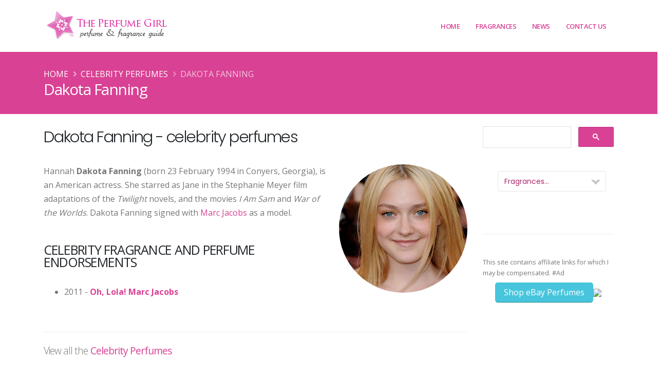

--- FILE ---
content_type: text/html; charset=UTF-8
request_url: https://www.theperfumegirl.com/perfumes/celebrity-perfumes/dakota-fanning/
body_size: 9634
content:

<!DOCTYPE html>
<html lang="en">
	<head>


<!-- Google Tag Manager -->
<script>(function(w,d,s,l,i){w[l]=w[l]||[];w[l].push({'gtm.start':
new Date().getTime(),event:'gtm.js'});var f=d.getElementsByTagName(s)[0],
j=d.createElement(s),dl=l!='dataLayer'?'&l='+l:'';j.async=true;j.src=
'https://www.googletagmanager.com/gtm.js?id='+i+dl;f.parentNode.insertBefore(j,f);
})(window,document,'script','dataLayer','GTM-K27X7N2');</script>
<!-- End Google Tag Manager -->

		<!-- Basic -->
		<meta charset="utf-8">
		<meta http-equiv="X-UA-Compatible" content="IE=edge">	

		<title>Dakota Fanning Celebrity Perfume - Celebrity fragrance Fashion Perfumes and Fragrances, Parfums, Scents</title>	

		<meta name="description" content="The Perfume Girl - Learn about perfumes, bath and body, candles, and home fragrances. Fashion designers, celebrity scents, perfume houses. Complete resoure directory, magazine ad archives, database and advertisement historical records." />
		<meta name="keywords" content="perfumes, fragrances, perfume houses, fashion designs, fashion houses, scents, the perfume girl, perfume girl, theperfumegirl, perfumegirl, fragrance girl, the perfume girls, perfume girls, fragrance girls, the fragrance girl, base notes, essences, celebrity perfumes, celebrity fragrances, celebrity fashion perfume, the perfume girl, perfume girl, fragrance girl, perfume resources, perfume database, fragrance ads, perfume ads, perfume advertisements, fragrance advertisements">
		<meta name="author" content="theperfumegirl.com">
		<meta name="copyright" content="Copyright 2022 The Perfume Girl, Daisy Development">
		
		<!-- Open Graph Data -->
		<meta property="og:title" content="Dakota Fanning Celebrity Perfume - Celebrity fragrance Fashion Perfumes and Fragrances, Parfums, Scents" />
		<meta property="og:url" content="http://www.theperfumegirl.com/perfumes/celebrity-perfumes/dakota-fanning/" />
		<meta property="og:type" content="website" />
		<meta property="og:description" content="The Perfume Girl - Learn about perfumes, bath and body, candles, and home fragrances. Fashion designers, celebrity scents, perfume houses. Complete resoure directory, magazine ad archives, database and advertisement historical records." />
				
		<!-- Twitter Card -->
		<meta name="twitter:card" content="summary" />
		<meta name="twitter:title" content="Dakota Fanning Celebrity Perfume - Celebrity fragrance Fashion Perfumes and Fragrances, Parfums, Scents" />
		<meta name="twitter:description" content="The Perfume Girl - Learn about perfumes, bath and body, candles, and home fragrances. Fashion designers, celebrity scents, perfume houses. Complete resoure directory, magazine ad archives, database and advertisement historical records." />
		<meta name="twitter:url" content="http://www.theperfumegirl.com/perfumes/celebrity-perfumes/dakota-fanning/" />
		
		<!-- Favicon -->
		<link rel="shortcut icon" href="/img/favicon.ico" type="image/x-icon" />
		<link rel="apple-touch-icon" href="/img/apple-touch-icon.png">

		<!-- Mobile Metas -->
		<meta name="viewport" content="width=device-width, initial-scale=1, minimum-scale=1.0, shrink-to-fit=no">



		<!-- Web Fonts  -->
		<link id="googleFonts" href="https://fonts.googleapis.com/css?family=Open+Sans:300,400,600,700,800%7CPoppins:300,400,500,600,700,800%7CShadows+Into+Light&display=swap" rel="stylesheet" type="text/css">

		<!-- Vendor CSS -->
		<link rel="stylesheet" href="/vendor/bootstrap/css/bootstrap.min.css">
		<link rel="stylesheet" href="/vendor/fontawesome-free/css/all.min.css">
		<link rel="stylesheet" href="/vendor/animate/animate.compat.css">
		<link rel="stylesheet" href="/vendor/simple-line-icons/css/simple-line-icons.min.css">
		<link rel="stylesheet" href="/vendor/owl.carousel/assets/owl.carousel.min.css">
		<link rel="stylesheet" href="/vendor/owl.carousel/assets/owl.theme.default.min.css">
		<link rel="stylesheet" href="/vendor/magnific-popup/magnific-popup.min.css">

		<!-- Theme CSS -->
		<link rel="stylesheet" href="/css/theme.css">
		<link rel="stylesheet" href="/css/theme-elements.css">
		<link rel="stylesheet" href="/css/theme-blog.css">
		<link rel="stylesheet" href="/css/theme-shop.css">

		<!-- Current Page CSS -->
		<link rel="stylesheet" href="/vendor/circle-flip-slideshow/css/component.css">

		<!-- Skin CSS -->
		<link id="skinCSS" rel="stylesheet" href="/css/skins/default.css">

		<!-- Theme Custom CSS -->
		<link rel="stylesheet" href="/css/custom.css">

		<!-- Head Libs -->
		<script src="/vendor/modernizr/modernizr.min.js"></script>



<!-- Google Page-Level ads code -->
<script async src="https://pagead2.googlesyndication.com/pagead/js/adsbygoogle.js?client=ca-pub-0327448278974478"
     crossorigin="anonymous"></script>

	</head>
	<body data-plugin-page-transition>


<!-- Google Tag Manager (noscript) -->
<noscript><iframe src="https://www.googletagmanager.com/ns.html?id=GTM-K27X7N2"
height="0" width="0" style="display:none;visibility:hidden"></iframe></noscript>
<!-- End Google Tag Manager (noscript) -->
	
		<div class="body">

			<header id="header" class="header-effect-shrink" data-plugin-options="{'stickyEnabled': true, 'stickyEffect': 'shrink', 'stickyEnableOnBoxed': true, 'stickyEnableOnMobile': true, 'stickyChangeLogo': true, 'stickyStartAt': 120, 'stickyHeaderContainerHeight': 70}">
				<div class="header-body border-top-0">
					
					<div class="header-container container">
						<div class="header-row">
							<div class="header-column">
								<div class="header-row">
									<div class="header-logo">
										<a href="/">
											<img alt="The Perfume Girl" width="245" height="65" data-sticky-width="245" data-sticky-height="65" src="/tpg-img/the-perfume-girl-2.png">
										</a>
									</div>
								</div>
							</div>
							<div class="header-column justify-content-end">
								<div class="header-row">
									<div class="header-nav header-nav-stripe order-2 order-lg-1">
										<div class="header-nav-main header-nav-main-square header-nav-main-effect-1 header-nav-main-sub-effect-1">
											<nav class="collapse">
												<ul class="nav nav-pills" id="mainNav">
													<li>
														<a class="dropdown-item" href="/">
															Home
														</a>
													</li>
													<li class="dropdown dropdown-mega">
														<a class="dropdown-item dropdown-toggle" href="#">
															Fragrances
														</a>
														<ul class="dropdown-menu">
															<li>
																<div class="dropdown-mega-content">
																	<div class="row">
																		<div class="col-lg-3">
																			<span class="dropdown-mega-sub-title">Perfumes &amp; Fragrances</span>
																			<ul class="dropdown-mega-sub-nav">
																				<li><a class="dropdown-item" href="/perfumes/new-perfumes/">Recently Added Perfumes</a></li>
																				<li><a class="dropdown-item" href="/perfumes/fragrances/">Perfume Houses A - E</a></li>
																				<li><a class="dropdown-item" href="/perfumes/fragrances/page-2/">Perfume Houses F - O</a></li>
																				<li><a class="dropdown-item" href="/perfumes/fragrances/page-3/">Perfume Houses P - Z</a></li>
																				<li><a class="dropdown-item" href="/perfumes/fragrances/houses/">House List A-Z</a></li>
																			</ul>
																		</div>
																		<div class="col-lg-3">
																			<span class="dropdown-mega-sub-title">Fragrance List</span>
																			<ul class="dropdown-mega-sub-nav">
																				<li><a class="dropdown-item" href="/perfumes/perfume-list/">Perfume Index</a></li>
																				<li><a class="dropdown-item" href="/perfumes/celebrity-perfumes/">Celebrity Perfumes</a></li>
																				<li><a class="dropdown-item" href="/perfumes/bath-fragrances/">Bath &amp; Body</a></li>
																				<li><a class="dropdown-item" href="/perfumes/home-fragrances/">Home Fragrances</a></li>
																			</ul>
																		</div>
																		<div class="col-lg-3">
																			<span class="dropdown-mega-sub-title">Magazine Perfume Ads</span>
																			<ul class="dropdown-mega-sub-nav">
																				<li><a class="dropdown-item" href="/perfumes/magazine-ads/">Current Perfume Ads</a></li>
																				<li><a class="dropdown-item" href="/perfumes/magazine-ads/archives/">Magazine Ad Archives</a></li>
																			</ul>
																		</div>
																		<div class="col-lg-3">
																			<span class="dropdown-mega-sub-title">Perfume Resources</span>
																			<ul class="dropdown-mega-sub-nav">
																				<li><a class="dropdown-item" href="/perfumes/scents/">Scent Types</a></li>
																				<li><a class="dropdown-item" href="/perfumes/scents/perfume-strengths/">Scent Concentrations</a></li>
																				<li><a class="dropdown-item" href="/perfumes/scents/fragrance-notes/">Fragrance Notes - General</a></li>
																				<li><a class="dropdown-item" href="/perfumes/scents/perfume-notes/">Perfume Notes - Complete</a></li>
																				<li><a class="dropdown-item" href="/perfumes/perfumers/">Perfumers - Noses</a></li>
																				<li><a class="dropdown-item" href="/perfumes/resources/">Fragrance Resources</a></li>
																				<li><a class="dropdown-item" href="/perfumes/books/">Books - Perfume &amp; Fashion</a></li>
																				<li><a class="dropdown-item" href="/perfumes/scents/perfume-glossary/">Glossary</a></li>
																			</ul>
																		</div>
																	</div>
																</div>
															</li>
														</ul>
													</li>
													<li class="dropdown">
														<a class="dropdown-item dropdown-toggle" href="#">
															News
														</a>
														<ul class="dropdown-menu">
															<li>
																<a class="dropdown-item" href="/perfumes/articles/">Perfume Articles</a>
															</li>
															<li>
																<a class="dropdown-item" href="/perfumes/new-perfumes/">New Fragrances</a>
															</li>
															<li>
																<a class="dropdown-item" href="/fragrance/" target="_blank">Blog</a>
															</li>
														</ul>
													</li>
													<li class="dropdown">
														<a class="dropdown-item dropdown-toggle" href="#">
															Contact Us
														</a>
														<ul class="dropdown-menu">
															<li>
																<a class="dropdown-item" href="/perfumes/about/">About Us</a>
															</li>
															<li>
																<a class="dropdown-item" href="/perfumes/contact/">Contact Us</a>
															</li>
															<li>
																<a class="dropdown-item" href="/perfumes/search/">Search</a>
															</li>
														</ul>
													</li>
												</ul>
											</nav>
										</div>
										<button class="btn header-btn-collapse-nav" data-toggle="collapse" data-target=".header-nav-main nav">
											<i class="fas fa-bars"></i>
										</button>
									</div>
								</div>
							</div>
						</div>
					</div>
				</div>
			</header>

			<div role="main" class="main">
			
				
				
				<section class="page-header bg-color-primary page-header-md m-0">
					<div class="container">
						<div class="row">
							<div class="col-md-12 order-1">
								<ul class="breadcrumb d-block breadcrumb-light">
									<li><a href="/">Home</a></li>
									<li><a href="/perfumes/celebrity-perfumes/">Celebrity Perfumes</a></li> 
									<li class="active">Dakota Fanning</li>
								</ul>
							</div>
						</div>
						<div class="row">
							<div class="col-md-12 order-2">
								<h1>Dakota Fanning</h1>
							</div>
						</div>
					</div>
				</section>
				
				<div class="container">
				
					 
					<div class="row mt-4">					
						<div class="col-md-9">
						 
 	
											
							<div class="row">
								<div class="col-md-12">
								<h2>Dakota Fanning - celebrity perfumes </h2> 

 

								<img src="./images/dakota-fanning.jpg" alt="Dakota Fanning"title="Dakota Fanning" class="img-fluid rounded-circle float-right ml-4">



<p>Hannah <b>Dakota Fanning</b> (born 23 February 1994 in Conyers, Georgia), is an American actress. She starred as Jane in the Stephanie Meyer film adaptations of the <i>Twilight</i> novels, and the movies <i>I Am Sam</i> and <i>War of the Worlds</i>. Dakota Fanning signed with <a href="/perfumes/fragrances/marc-jacobs/">Marc Jacobs</a> as a model.</p>



<br />

<h3>Celebrity fragrance and perfume endorsements</h3>

<ul class="lks">
<li>2011 - <a href="/perfumes/fragrances/marc-jacobs/oh-lola-marc-jacobs/"><b>Oh, Lola! Marc Jacobs</b></a></li>
</ul>



<br />





								<div class="clrb"></div>
								<hr />
								
								<p class="lead">View all the <a href="/perfumes/celebrity-perfumes/"><strong>Celebrity Perfumes</strong></a></p>
								 
								</div>
							</div>	
							
						</div>
				
						
						<div class="col-md-3">
 						



<!--| The Perfume Girl google custom search |-->
<script async src="https://cse.google.com/cse.js?cx=partner-pub-0327448278974478:4785604322">
</script>
<div class="gcse-searchbox-only"></div>


<br />
<div class="fraghs">
<form name="jump1" id="fraghs">
<select class="fraghouse" name="myjumpbox" size="1" OnChange="location.href=jump1.myjumpbox.options[selectedIndex].value">
<option selected value="/perfumes/fragrances/">Fragrances...</option>
<option value="/perfumes/bath-fragrances/">-- Bath &amp; Body</option>
<option value="/perfumes/home-fragrances/">-- Home Fragrances</option>
<option value="/perfumes/fragrances/">Perfume Houses...</option>
<option value="/perfumes/fragrances/10-corso-como/">10 Corso Como</option>
<option value="/perfumes/fragrances/4711/">4711</option>
<option value="/perfumes/fragrances/a-dozen-roses/">A Dozen Roses</option>
<option value="/perfumes/fragrances/abercrombie-and-fitch/">Abercrombie &amp; Fitch</option>
<option value="/perfumes/fragrances/acqua-di-parma/">Acqua di Parma</option>
<option value="/perfumes/fragrances/adam-levine/">Adam Levine</option>
<option value="/perfumes/fragrances/adidas/">Adidas</option>
<option value="/perfumes/fragrances/adolfo-dominguez/">Adolfo Dominguez</option>
<option value="/perfumes/fragrances/adrienne-vittadini/">Adrienne Vittadini</option>
<option value="/perfumes/fragrances/aedes-de-venustas/">Aedes de Venustas</option>
<option value="/perfumes/fragrances/aerin/">Aerin</option>
<option value="/perfumes/fragrances/aeropostale/">Aeropostale</option>
<option value="/perfumes/fragrances/aftelier-perfumes/">Afterlier Perfumes</option>
<option value="/perfumes/fragrances/agatha-ruiz-de-la-prada/">Agatha Ruiz de la Prada</option>
<option value="/perfumes/fragrances/agent-provocateur/">Agent Provocateur</option>
<option value="/perfumes/fragrances/alaia/">Alaia</option>
<option value="/perfumes/fragrances/alain-delon/">Alain Delon</option>
<option value="/perfumes/fragrances/albert-nipon/">Albert Nipon</option>
<option value="/perfumes/fragrances/alessandro-dell-acqua/">Alessandro Dell'Acqua</option>
<option value="/perfumes/fragrances/american-beauty-cosmetics/">American Beauty</option>
<option value="/perfumes/fragrances/american-eagle-outfitters/">American Eagle Outfitters</option>
<option value="/perfumes/fragrances/amouage/">Amouage</option>
<option value="/perfumes/fragrances/anjou/">Anjou</option>
<option value="/perfumes/fragrances/anna-sui">Anna Sui</option>
<option value="/perfumes/fragrances/annick-goutal">Annick Goutal</option>
<option value="/perfumes/fragrances/ariana-grande/">Ariana Grande</option>
<option value="/perfumes/fragrances/arquiste/">Arquiste</option>
<option value="/perfumes/fragrances/atelier-cologne/">Atelier Cologne</option>
<option value="/perfumes/fragrances/avon/">Avon</option>
<option value="/perfumes/fragrances/avril-lavigne/">Avril Lavigne</option>
<option value="/perfumes/fragrances/azzaro/">Azzaro</option>
<option value="/perfumes/fragrances/balenciaga/">Balenciaga</option>
<option value="/perfumes/fragrances/balmain/">Balmain</option>
<option value="/perfumes/fragrances/banana-republic/">Banana Republic</option>
<option value="/perfumes/fragrances/bath-and-body-works/">Bath &amp; Body Works</option>
<option value="/perfumes/fragrances/bcbg-maxazria/">BCBGMAXAZRIA</option>
<option value="/perfumes/fragrances/bebe/">bebe</option>
<option value="/perfumes/fragrances/benefit/">Benefit</option>
<option value="/perfumes/fragrances/betsey-johnson/">Betsey Johnson</option>
<option value="/perfumes/fragrances/beyonce/">Beyonce</option>
<option value="/perfumes/fragrances/billie-eilish/">Billie Eilish</option>
<option value="/perfumes/fragrances/blumarine/">Blumarine</option>
<option value="/perfumes/fragrances/boadicea-the-victorious/">Boadicea the Victorious</option>
<option value="/perfumes/fragrances/bobbi-brown/">Bobbi Brown</option>
<option value="/perfumes/fragrances/bond-no-9/">Bond No. 9</option>
<option value="/perfumes/fragrances/bottega-veneta/">Bottega Veneta</option>
<option value="/perfumes/fragrances/boucheron/">Boucheron</option>
<option value="/perfumes/fragrances/brash/">Brash</option>
<option value="/perfumes/fragrances/britney-spears/">Britney Spears</option>
<option value="/perfumes/fragrances/bulgari/">Bulgari</option>
<option value="/perfumes/fragrances/burberry/">Burberry</option>
<option value="/perfumes/fragrances/by-kilian/">By Kilian</option>
<option value="/perfumes/fragrances/byredo/">Byredo</option>
<option value="/perfumes/fragrances/cacharel/">Cacharel</option>
<option value="/perfumes/fragrances/calvin-klein/">Calvin Klein</option>
<option value="/perfumes/fragrances/candies/">Candie's</option>
<option value="/perfumes/fragrances/carolina-herrera/">Carolina Herrera</option>
<option value="/perfumes/fragrances/cartier/">Cartier</option>
<option value="/perfumes/fragrances/carven/">Carven</option>
<option value="/perfumes/fragrances/caudalie/">Caudalie</option>
<option value="/perfumes/fragrances/celine/">Celine</option>
<option value="/perfumes/fragrances/celine-dion/">Celine Dion</option>
<option value="/perfumes/fragrances/chanel/">Chanel</option>
<option value="/perfumes/fragrances/chantecaille/">Chantecaille</option>
<option value="/perfumes/fragrances/chloe/">Chloe</option>
<option value="/perfumes/fragrances/chopard/">Chopard</option>
<option value="/perfumes/fragrances/christian-louboutin/">Christian Louboutin</option>
<option value="/perfumes/fragrances/christian-siriano/">Christian Siriano</option>
<option value="/perfumes/fragrances/christina-aguilera/">Christina Aguilera</option>
<option value="/perfumes/fragrances/clean/">Clean</option>
<option value="/perfumes/fragrances/clinique/">Clinique</option>
<option value="/perfumes/fragrances/clive-christian/">Clive Christian</option>
<option value="/perfumes/fragrances/coach/">Coach</option>
<option value="/perfumes/fragrances/comme-des-garcons/">Comme des Garcons</option>
<option value="/perfumes/fragrances/comptoir-sud-pacifique/">Comptoir Sud Pacifique</option>
<option value="/perfumes/fragrances/costume-national/">Costume National</option>
<option value="/perfumes/fragrances/coty/">Coty</option>
<option value="/perfumes/fragrances/crabtree-and-evelyn/">Crabtree &amp; Evelyn</option>
<option value="/perfumes/fragrances/creed/">Creed</option>
<option value="/perfumes/fragrances/curve/">Curve</option>
<option value="/perfumes/fragrances/daisy-fuentes/">Daisy Fuentes</option>
<option value="/perfumes/fragrances/dana/">Dana</option>
<option value="/perfumes/fragrances/daniel-de-fasson/">Daniel de Fasson</option>
<option value="/perfumes/fragrances/david-yurman/">David Yurman</option>
<option value="/perfumes/fragrances/davidoff/">Davidoff</option>
<option value="/perfumes/fragrances/demeter-fragrance/">Demeter</option>
<option value="/perfumes/fragrances/derek-lam/">Derek Lam</option>
<option value="/perfumes/fragrances/diane-von-furstenberg/">Diane von Furstenberg</option>
<option value="/perfumes/fragrances/diesel/">Diesel</option>
<option value="/perfumes/fragrances/dior/">Dior</option>
<option value="/perfumes/fragrances/diptyque/">Diptyque</option>
<option value="/perfumes/fragrances/dolce-gabbana/">Dolce &amp; Gabbana</option>
<option value="/perfumes/fragrances/dkny/">DKNY Donna Karan</option>
<option value="/perfumes/fragrances/ds-and-durga/">D.S. &amp; Durga</option>
<option value="/perfumes/fragrances/dsquared2/">Dsquared2</option>
<option value="/perfumes/fragrances/eau-d-italie/">Eau d'Italie</option>
<option value="/perfumes/fragrances/eau-de-juice-cosmopolitan/">Eau de Juice</option>
<option value="/perfumes/fragrances/ed-hardy/">Ed Hardy</option>
<option value="/perfumes/fragrances/elie-saab/">Elie Saab</option>
<option value="/perfumes/fragrances/elizabeth-and-james/">Elizabeth and James</option>
<option value="/perfumes/fragrances/elizabeth-arden/">Elizabeth Arden</option>
<option value="/perfumes/fragrances/elizabeth-taylor/">Elizabeth Taylor</option>
<option value="/perfumes/articles/2020/elle-l-edition-perfume/">Elle</option>
<option value="/perfumes/fragrances/ellis-brooklyn/">Ellis Brooklyn</option>
<option value="/perfumes/fragrances/escada/">Escada</option>
<option value="/perfumes/fragrances/escentric-molecules/">Escentric Molecules</option>
<option value="/perfumes/fragrances/estee-lauder/">Estee Lauder</option>
<option value="/perfumes/fragrances/etat-libre-d-orange/">Etat Libre d'Orange</option>
<option value="/perfumes/fragrances/etro/">Etro</option>
<option value="/perfumes/fragrances/eva-longoria/">Eva Longoria</option>
<option value="/perfumes/fragrances/ex-nihilo/">Ex Nihilo</option>
<option value="/perfumes/fragrances/express/">Express</option>
<option value="/perfumes/fragrances/faberge/">Faberge</option>
<option value="/perfumes/fragrances/faith-hill/">Faith Hill</option>
<option value="/perfumes/fragrances/fendi/">Fendi</option>
<option value="/perfumes/fragrances/flirt/">Flirt!</option>
<option value="/perfumes/fragrances/floral-street/">Floral Street</option>
<option value="/perfumes/fragrances/flower-beauty/">Flower Beauty</option>
<option value="/perfumes/fragrances/frederic-malle/">Frederic Malle</option>
<option value="/perfumes/fragrances/fresh/">Fresh</option>
<option value="/perfumes/fragrances/giorgio-armani/">Giorgio Armani</option>
<option value="/perfumes/fragrances/givenchy/">Givenchy</option>
<option value="/perfumes/fragrances/gloria-vanderbilt/">Gloria Vanderbilt</option>
<option value="/perfumes/fragrances/good-chemistry/">Good Chemistry</option>
<option value="/perfumes/fragrances/gorilla-perfumes/">Gorilla Perfumes by Lush</option>
<option value="/perfumes/fragrances/gucci/">Gucci</option>
<option value="/perfumes/fragrances/guerlain/">Guerlain</option>
<option value="/perfumes/fragrances/guess/">Guess</option>
<option value="/perfumes/fragrances/halle-berry/">Halle Berry</option>
<option value="/perfumes/fragrances/hanae-mori/">Hanae Mori</option>
<option value="/perfumes/fragrances/harajuku-lovers/">Harajuku Lovers</option>
<option value="/perfumes/fragrances/harvey-prince/">Harvey Prince</option>
<option value="/perfumes/fragrances/heeley/">Heeley</option>
<option value="/perfumes/fragrances/heidi-klum/">Heidi Klum</option>
<option value="/perfumes/fragrances/henry-rose/">Henry Rose</option>
<option value="/perfumes/fragrances/hermes/">Hermes</option>
<option value="/perfumes/fragrances/honore-des-pres/">Honore des Pres</option>
<option value="/perfumes/fragrances/houbigant/">Houbigant</option>
<option value="/perfumes/fragrances/hugo-boss/">Hugo Boss</option>
<option value="/perfumes/fragrances/isaac-mizrahi/">Isaac Mizrahi</option>
<option value="/perfumes/fragrances/issey-miyake/">Issey Miyake</option>
<option value="/perfumes/fragrances/ivanka-trump/">Ivanka Trump</option>
<option value="/perfumes/fragrances/j-del-pozo/">J del Pozo</option>
<option value="/perfumes/fragrances/jafra/">Jafra</option>
<option value="/perfumes/fragrances/jason-wu/">Jason Wu</option>
<option value="/perfumes/fragrances/jean-couturier/">Jean Couturier</option>
<option value="/perfumes/fragrances/jean-patou/">Jean Patou</option>
<option value="/perfumes/fragrances/jean-paul-gaultier/">Jean Paul Gaultier</option>
<option value="/perfumes/fragrances/jennifer-aniston/">Jennifer Aniston</option>
<option value="/perfumes/fragrances/jennifer-lopez/">Jennifer Lopez</option>
<option value="/perfumes/fragrances/jessica-mcclintock/">Jessica McClintock</option>
<option value="/perfumes/fragrances/jessica-simpson/">Jessica Simpson</option>
<option value="/perfumes/fragrances/jimmy-choo/">Jimmy Choo</option>
<option value="/perfumes/fragrances/jo-malone/">Jo Malone</option>
<option value="/perfumes/fragrances/john-varvatos/">John Varvatos</option>
<option value="/perfumes/fragrances/jordin-sparks/">Jordin Sparks</option>
<option value="/perfumes/fragrances/jovan/">Jovan</option>
<option value="/perfumes/fragrances/juicy-couture/">Juicy Couture</option>
<option value="/perfumes/fragrances/juliette-has-a-gun/">Juliette Has a Gun</option>
<option value="/perfumes/fragrances/justin-bieber/">Justin Bieber</option>
<option value="/perfumes/fragrances/kai-fragrance/">Kai</option>
<option value="/perfumes/fragrances/kate-spade/">Kate Spade</option>
<option value="/perfumes/fragrances/kate-walsh/">Kate Walsh</option>
<option value="/perfumes/fragrances/katy-perry/">Katy Perry</option>
<option value="/perfumes/fragrances/keiko-mecheri/">Keiko Mecheri</option>
<option value="/perfumes/fragrances/keith-urban/">Keith Urban</option>
<option value="/perfumes/fragrances/kenneth-cole/">Kenneth Cole</option>
<option value="/perfumes/fragrances/kenzo/">Kenzo</option>
<option value="/perfumes/fragrances/khloe-and-lamar/">Khloe and Lamar</option>
<option value="/perfumes/fragrances/kiehls/">Kiehl's</option>
<option value="/perfumes/fragrances/by-kilian/">Kilian</option>
<option value="/perfumes/fragrances/kim-kardashian/">Kim Kardashian</option>
<option value="/perfumes/fragrances/kylie-minogue/">Kylie Minogue</option>
<option value="/perfumes/fragrances/artisan-parfumeur/">L'Artisan Parfumeur</option>
<option value="/perfumes/fragrances/l-occitane-en-provence/">L'Occitane en Provence</option>
<option value="/perfumes/fragrances/l-wren-scott/">L'Wren Scott</option>
<option value="/perfumes/fragrances/lacoste/">Lacoste</option>
<option value="/perfumes/fragrances/lady-gaga/">Lady Gaga</option>
<option value="/perfumes/fragrances/lalique/">Lalique</option>
<option value="/perfumes/fragrances/lancome/">Lancome</option>
<option value="/perfumes/fragrances/lanvin/">Lanvin</option>
<option value="/perfumes/fragrances/le-labo/">Le Labo</option>
<option value="/perfumes/fragrances/leilani-bishop/">Leilani Bishop</option>
<option value="/perfumes/fragrances/lisa-hoffman/">Lisa Hoffman</option>
<option value="/perfumes/fragrances/liz-claiborne/">Liz Claiborne</option>
<option value="/perfumes/fragrances/loewe/">Loewe</option>
<option value="/perfumes/fragrances/louis-vuitton/">Louis Vuitton</option>
<option value="/perfumes/fragrances/lr-health-beauty-systems/">LR Health &amp; Beauty</option>
<option value="/perfumes/fragrances/lucky-brand/">Lucky Brand</option>
<option value="/perfumes/fragrances/lucy-b-cosmetics/">Lucy B.</option>
<option value="/perfumes/fragrances/lush/">Lush</option>
<option value="/perfumes/fragrances/madonna/">Madonna</option>
<option value="/perfumes/fragrances/maison-francis-kurkdjian/">Maison Francis Kurkdjian</option>
<option value="/perfumes/fragrances/maison-martin-margiela/">Maison Martin Margiela</option>
<option value="/perfumes/fragrances/marc-ecko/">Marc Ecko</option>
<option value="/perfumes/fragrances/marc-jacobs/">Marc Jacobs</option>
<option value="/perfumes/fragrances/marchesa/">Marchesa</option>
<option value="/perfumes/fragrances/mariah-carey/">Mariah Carey</option>
<option value="/perfumes/fragrances/mark/">Mark by Avon</option>
<option value="/perfumes/fragrances/marni/">Marni</option>
<option value="/perfumes/fragrances/mary-kay/">Mary Kay</option>
<option value="/perfumes/fragrances/mary-j-blige/">Mary J Blige</option>
<option value="/perfumes/fragrances/max-factor/">Max Factor</option>
<option value="/perfumes/fragrances/memo-fragrances/">Memo Paris</option>
<option value="/perfumes/fragrances/michael-jordan/">Michael Jordan</option>
<option value="/perfumes/fragrances/michael-kors/">Michael Kors</option>
<option value="/perfumes/fragrances/miller-harris/">Miller Harris</option>
<option value="/perfumes/fragrances/miu-miu/">Miu Miu</option>
<option value="/perfumes/fragrances/molinard/">Molinard</option>
<option value="/perfumes/fragrances/molton-brown/">Molton Brown</option>
<option value="/perfumes/fragrances/montale-parfums/">Montale</option>
<option value="/perfumes/fragrances/montblanc/">Montblanc</option>
<option value="/perfumes/fragrances/moschino/">Moschino</option>
<option value="/perfumes/fragrances/thierry-mugler/">Mugler</option>
<option value="/perfumes/fragrances/musc-et-madame/">Musc et Madame</option>
<option value="/perfumes/fragrances/narciso-rodriguez/">Narciso Rodriguez</option>
<option value="/perfumes/fragrances/natori/">Natori</option>
<option value="/perfumes/fragrances/nautica/">Nautica</option>
<option value="/perfumes/fragrances/nest-fragrances/">Nest Fragrances</option>
<option value="/perfumes/fragrances/nicki-minaj/">Nicki Minaj</option>
<option value="/perfumes/fragrances/nicole-miller/">Nicole Miller</option>
<option value="/perfumes/fragrances/nicole-richie/">Nicole Richie</option>
<option value="/perfumes/fragrances/nina-ricci/">Nina Ricci</option>
<option value="/perfumes/fragrances/nine-west/">Nine West</option>
<option value="/perfumes/fragrances/nomenclature/">Nomenclature</option>
<option value="/perfumes/fragrances/norell/">Norell</option>
<option value="/perfumes/fragrances/odin-new-york/">Odin New York</option>
<option value="/perfumes/fragrances/old-spice/">Old Spice</option>
<option value="/perfumes/fragrances/organic-glam/">Organic Glam</option>
<option value="/perfumes/fragrances/oriflame/">Oriflame</option>
<option value="/perfumes/fragrances/oscar-de-la-renta/">Oscar de la Renta</option>
<option value="/perfumes/fragrances/pacifica/">Pacifica</option>
<option value="/perfumes/fragrances/paco-rabanne/">Paco Rabanne</option>
<option value="/perfumes/fragrances/paloma-picasso/">Paloma Picasso</option>
<option value="/perfumes/fragrances/paris-hilton/">Paris Hilton</option>
<option value="/perfumes/fragrances/paul-smith/">Paul Smith</option>
<option value="/perfumes/fragrances/penguin/">Penguin</option>
<option value="/perfumes/fragrances/penhaligon/">Penhaligon's</option>
<option value="/perfumes/fragrances/perfumers-workshop/">Perfumer's Workshop</option>
<option value="/perfumes/fragrances/perry-ellis/">Perry Ellis</option>
<option value="/perfumes/fragrances/philosophy/">Philosophy</option>
<option value="/perfumes/fragrances/pinrose/">Pinrose</option>
<option value="/perfumes/fragrances/playboy/">Playboy</option>
<option value="/perfumes/fragrances/prada/">Prada</option>
<option value="/perfumes/fragrances/ralph-lauren/">Ralph Lauren</option>
<option value="/perfumes/fragrances/red-flower/">Red Flower</option>
<option value="/perfumes/fragrances/reem-acra/">Reem Acra</option>
<option value="/perfumes/fragrances/regime-des-fleurs/">Regime des Fleurs</option>
<option value="/perfumes/fragrances/revlon/">Revlon</option>
<option value="/perfumes/fragrances/rihanna/">Rihanna</option>
<option value="/perfumes/fragrances/robert-piguet/">Robert Piguet</option>
<option value="/perfumes/fragrances/roberto-cavalli/">Roberto Cavalli</option>
<option value="/perfumes/fragrances/royal-apothic/">Royal Apothic</option>
<option value="/perfumes/fragrances/salvatore-ferragamo/">Salvatore Ferragamo</option>
<option value="/perfumes/fragrances/santa-maria-novella/">Santa Maria Novella</option>
<option value="/perfumes/fragrances/sarah-jessica-parker/">Sarah Jessica Parker</option>
<option value="/perfumes/fragrances/elsa-schiaparelli/">Schiaparelli</option>
<option value="/perfumes/fragrances/sean-john/">Sean John</option>
<option value="/perfumes/fragrances/selena-gomez/">Selena Gomez</option>
<option value="/perfumes/fragrances/serge-lutens/">Serge Lutens</option>
<option value="/perfumes/fragrances/serge-normant/">Serge Normant</option>
<option value="/perfumes/fragrances/shakira/">Shakira</option>
<option value="/perfumes/fragrances/shiseido/">Shiseido</option>
<option value="/perfumes/fragrances/sisley/">Sisley</option>
<option value="/perfumes/fragrances/skylar/">Skylar</option>
<option value="/perfumes/fragrances/spadaro/">Spadaro</option>
<option value="/perfumes/fragrances/stella-mccartney/">Stella McCartney</option>
<option value="/perfumes/fragrances/stetson/">Stetson</option>
<option value="/perfumes/fragrances/strange-invisible-perfumes/">Strange Invisible Perfumes</option>
<option value="/perfumes/fragrances/swarovski/">Swarovski</option>
<option value="/perfumes/fragrances/tauer-perfumes/">Tauer Perfumes</option>
<option value="/perfumes/fragrances/taylor-swift/">Taylor Swift</option>
<option value="/perfumes/fragrances/the-body-shop/">The Body Shop</option>
<option value="/perfumes/fragrances/the-harmonist/">The Harmonist</option>
<option value="/perfumes/fragrances/the-lab-room/">The Lab Room</option>
<option value="/perfumes/fragrances/thierry-mugler/">Thierry Mugler</option>
<option value="/perfumes/fragrances/thymes/">Thymes</option>
<option value="/perfumes/fragrances/tiffany/">Tiffany &amp; Company</option>
<option value="/perfumes/fragrances/tim-mcgraw/">Tim McGraw</option>
<option value="/perfumes/fragrances/tocca/">Tocca</option>
<option value="/perfumes/fragrances/todd-oldham/">Todd Oldham</option>
<option value="/perfumes/fragrances/tom-ford/">Tom Ford</option>
<option value="/perfumes/fragrances/tommy-bahama/">Tommy Bahama</option>
<option value="/perfumes/fragrances/tommy-hilfiger/">Tommy Hilfiger</option>
<option value="/perfumes/fragrances/tory-burch/">Tory Burch</option>
<option value="/perfumes/fragrances/true-religion/">True Religion</option>
<option value="/perfumes/fragrances/tsi-la-organics/">Tsi-La Organics</option>
<option value="/perfumes/fragrances/twilight-beauty/">Twilight Beauty</option>
<option value="/perfumes/fragrances/usher/">Usher</option>
<option value="/perfumes/fragrances/valentino/">Valentino</option>
<option value="/perfumes/fragrances/van-cleef-arpels/">Van Cleef &amp; Arpels</option>
<option value="/perfumes/fragrances/vera-bradley/">Vera Bradley</option>
<option value="/perfumes/fragrances/vera-wang/">Vera Wang</option>
<option value="/perfumes/fragrances/versace/">Versace</option>
<option value="/perfumes/fragrances/victorias-secret/">Victoria's Secret</option>
<option value="/perfumes/fragrances/viktor-rolf">Viktor &amp; Rolf</option>
<option value="/perfumes/fragrances/vince-camuto">Vince Camuto</option>
<option value="/perfumes/fragrances/wholearth">Wholearth</option>
<option value="/perfumes/fragrances/x-ray-profumo/">X-Ray Profumo</option>
<option value="/perfumes/fragrances/yves-rocher/">Yves Rocher</option>
<option value="/perfumes/fragrances/yves-saint-laurent/">Yves Saint Laurent</option>
</select>
</form>
</div>
<br clear="all" /><hr class="invisible">
						
						
						<hr class="tall">

<div class="smaller mb-2">This site contains affiliate links for which I may be compensated. #Ad</div>

<!-- ebay epn link elg23 ~ebay link gen 2023 -->
<div class="text-center mb-4">
<a target="_blank" href="https://ebay.us/Cog2sq" class="btn btn-tertiary btn-lg">Shop eBay Perfumes</a><img style="text-decoration:none;border:0;padding:0;margin:0;" src="https://www.ebayadservices.com/marketingtracking/v1/impression?mpt=60558250&mkcid=1&mkrid=711-53200-19255-0&mkevt=2&siteid=0&campid=5339024531&ad_type=0&toolid=20012&customid=elg23">
</div>

<script async src="https://pagead2.googlesyndication.com/pagead/js/adsbygoogle.js?client=ca-pub-0327448278974478"
     crossorigin="anonymous"></script>
<!-- PerfumeGirl - Resp Sidebar -->
<ins class="adsbygoogle"
     style="display:block"
     data-ad-client="ca-pub-0327448278974478"
     data-ad-slot="3673404725"
     data-ad-format="auto"
     data-full-width-responsive="true"></ins>
<script>
     (adsbygoogle = window.adsbygoogle || []).push({});
</script>
						
						
						</div> 
						
					</div>
					
					
		
					
				</div>
				
			<section class="section section-default section-with-divider section-center mb-0">
				<div class="divider divider-solid divider-style-4">
					<i class="fas fa-chevron-down"></i>
				</div>
				<div class="container">
					<div class="row">
						<div class="col">
							<h3 class="text-transform-none mb-2">Check out all the latest <strong>celebrity perfumes</strong> &amp; endorsements! <a href="/perfumes/celebrity-perfumes/" class="btn btn-lg btn-primary ml-2" data-appear-animation="bounceIn">Celebrity Perfumes</a> </h3>
						</div>
					</div>
				</div>
			</section>
				


			<footer id="footer" class="bg-color-primary border-top-0 mt-0">
				<div class="container">
					<div class="row py-5">
						<div class="col-md-6 col-lg-3 mb-4 mb-lg-0">
							<h4 class="text-5 mb-3 font-weight-normal">Newsletter</h4>
							<p class="pr-1 text-color-light">Keep up on the latest celebrity beauty, fashion &amp; perfume news!</p>
			
							<a href="/perfumes/news/" class="btn btn-info btn-sm">Newsletter Sign Up!</a>
						</div>
						<div class="col-md-6 col-lg-4 mb-4 mb-lg-0">
	<h4 class="text-4 mb-3 font-weight-normal">Latest Perfumes</h4>
	<div class="row lightbox mt-2 mx-0" data-plugin-options="{'delegate': 'a.lightbox-portfolio', 'type': 'image', 'gallery': {'enabled': true}}">
		<div class="col-4 col-md-4 pr-2 pl-0 mb-2">
			<div class="image-gallery-item">
				<a href="/perfumes/bath-fragrances/bath-and-body-works/spring-scents-2026/">
					<img src="/perfumes/bath-fragrances/bath-and-body-works/spring-scents-2026/spring-scents-2026.jpg" class="img-fluid img-thumbnail" alt="Bath &amp; Body Works Spring Scents 2026 hand soap and car fragrances" />
				</a>
			</div>
		</div>
		<div class="col-4 col-md-4 pr-2 pl-0 mb-2">
			<div class="image-gallery-item">
				<a href="/perfumes/fragrances/coach/coach-dreams-starlight/">
					<img src="/perfumes/fragrances/coach/coach-dreams-starlight/coach-dreams-starlight.jpg" class="img-fluid img-thumbnail" alt="Coach Dreams Starlight perfume bottle"  />
				</a>
			</div>
		</div>
		<div class="col-4 col-md-4 pr-2 pl-0 mb-2">
			<div class="image-gallery-item">
				<a href="/perfumes/fragrances/viktor-rolf/flowerbomb-pretty-peony/">
					<img src="/perfumes/fragrances/viktor-rolf/flowerbomb-pretty-peony/flowerbomb-pretty-peony.jpg" class="img-fluid img-thumbnail" alt="Viktor &amp; Rolf Flowerbomb Pretty Peony perfume bottle" />
				</a>
			</div>
		</div>
	</div>
	<p class="text-right mb-0"><a href="/perfumes/articles/2025/" class="btn-flat btn-xs text-color-light"><strong class="text-2">All Perfumes</strong><i class="fas fa-angle-right p-relative top-1 pl-2"></i></a></p>
				
						</div>
						<div class="col-md-6 col-lg-3 mb-4 mb-md-0">
							<div class="contact-details">
								<h4 class="text-4 mb-3 font-weight-normal">Our Network</h4>
								<ul class="list list-icons">
									<li class="mb-2 text-color-light"><i class="text-color-light far fa-star"></i><a href="http://www.celebrityscentsation.com/" target="_blank" class=" text-color-light">Celebrity Perfumes</a></li>
									<li class="mb-2 text-color-light"><i class="text-color-light fas fa-star"></i><a href="http://www.celebrityendorsementads.com/" target="_blank" class=" text-color-light">Celebrity Endorsement Ads</a></li>
									<li class="mb-2 text-color-light"><i class="text-color-light far fa-heart"></i><a href="http://www.celebrityfashionperfume.com/" target="_blank" class=" text-color-light">Celebrity Fashion &amp; Perfume</a></li>
								</ul>
							</div>
						</div>
						<div class="col-md-6 col-lg-2">
							<h4 class="text-4 mb-3 font-weight-normal">Follow Us</h4>
							<ul class="social-icons">
								<li class="social-icons-facebook"><a href="http://www.facebook.com/ThePerfumeGirl" target="_blank" title="Facebook"><i class="fab fa-facebook-f"></i></a></li>
								<li class="social-icons-twitter"><a href="http://www.twitter.com/theperfumegirl" target="_blank" title="Twitter"><i class="fab fa-twitter"></i></a></li>
								<li class="social-icons-linkedin"><a href="http://www.pinterest.com/theperfumegirl" target="_blank" title="Pinterest"><i class="fab fa-pinterest"></i></a></li>
							</ul>
						</div>
					</div>
				</div>
				<div class="footer-copyright bg-color-primary bg-color-scale-overlay bg-color-scale-overlay-1">
				  <div class="bg-color-scale-overlay-wrapper">
					<div class="container py-1">
						<div class="row py-1">
							<div class="col-lg-12 mb-2 mb-lg-0 text-center">
								<p class="text-color-light">Content and photos contributed by our readers. To contribute to this site, please <a href="/perfumes/contact/" class=" text-color-light">contact us</a>.</p>
							</div> 
						</div>
					</div>
					<div class="container py-2">
						<div class="row">
							<div class="col-lg-7 d-flex align-items-center justify-content-center justify-content-lg-start mb-4 mb-lg-0">
								<p class="text-3 text-color-light">&copy; Copyright 2008-2026. The Perfume Girl&trade; Daisy Development&trade; All Rights Reserved.</p>
							</div>
							<div class="col-lg-5 d-flex align-items-center justify-content-center justify-content-lg-end">
								<nav id="sub-menu">
									<ul>
										<li><a href="/" class="text-color-light">Home</a></li>
										<li><a href="/perfumes/fragrances/" class="text-color-light">Perfumes</a></li>
										<li><a href="/perfumes/bath-fragrances/" class="text-color-light">Bath &amp; Body</a></li>
										<li><a href="/perfumes/home-fragrances/" class="text-color-light">Candles</a></li>
										<li><a href="/perfumes/articles/" class="text-color-light">News</a></li>
										<li><a href="/perfumes/magazine-ads/" class="text-color-light">Ads</a></li>
										<li><a href="/perfumes/scents/" class="text-color-light">Resources</a></li>
									</ul>
								</nav>
							</div>
						</div>
					</div>
					<div class="container py-2">
						<div class="row py-1">
							<div class="col-lg-12 d-flex align-items-center justify-content-center justify-content-lg-start mb-4 mb-lg-0">
								<p class="text-1 line-height-3 text-color-light mb-3">Disclaimer: The Perfume Girl (TPG) is a perfume oriented site which publishes information on perfumes, fragrances, celebrity perfumes, and scented products. Postings on this site may have errors and inaccurate information, however the information is carefully selected. All images that appear on the site are copyright of their respective owners. There may be links to other websites; however TPG takes no control or responsibility for the source. TPG claims no credit for images unless noted. If you own the rights to any of the images and do not wish them to appear on TPG, please, contact us and they will be immediately removed. See our: <a href="/perfumes/about/#terms" class="text-color-light">Disclosures</a></p>
							</div>
							</div>
						</div>
					</div>
				  </div>
				</div>
			</footer>
		</div>

		<!-- Vendor -->
		<script src="/vendor/jquery/jquery.min.js"></script>
		<script src="/vendor/jquery.appear/jquery.appear.min.js"></script>
		<script src="/vendor/jquery.easing/jquery.easing.min.js"></script>
		<script src="/vendor/jquery.cookie/jquery.cookie.min.js"></script>
		<script src="/vendor/popper/umd/popper.min.js"></script>
		<script src="/vendor/bootstrap/js/bootstrap.min.js"></script>
		<script src="/vendor/jquery.validation/jquery.validate.min.js"></script>
		<script src="/vendor/jquery.easy-pie-chart/jquery.easypiechart.min.js"></script>
		<script src="/vendor/jquery.gmap/jquery.gmap.min.js"></script>
		<script src="/vendor/lazysizes/lazysizes.min.js"></script>
		<script src="/vendor/isotope/jquery.isotope.min.js"></script>
		<script src="/vendor/owl.carousel/owl.carousel.min.js"></script>
		<script src="/vendor/magnific-popup/jquery.magnific-popup.min.js"></script>
		<script src="/vendor/vide/jquery.vide.min.js"></script>
		<script src="/vendor/vivus/vivus.min.js"></script>

		<!-- Theme Base, Components and Settings -->
		<script src="/js/theme.js"></script>

		
		<!-- Current Page Vendor and Views -->
		<script src="/vendor/circle-flip-slideshow/js/jquery.flipshow.min.js"></script>
		<script src="/js/views/view.home.js"></script>

		<!-- Theme Custom -->
		<script src="/js/custom.js"></script>

		<!-- Theme Initialization Files -->
		<script src="/js/theme.init.js"></script>



<script>
  (function(i,s,o,g,r,a,m){i['GoogleAnalyticsObject']=r;i[r]=i[r]||function(){
  (i[r].q=i[r].q||[]).push(arguments)},i[r].l=1*new Date();a=s.createElement(o),
  m=s.getElementsByTagName(o)[0];a.async=1;a.src=g;m.parentNode.insertBefore(a,m)
  })(window,document,'script','//www.google-analytics.com/analytics.js','ga');

  ga('create', 'UA-15689484-1', 'auto');
  ga('send', 'pageview');

</script>
		
	</body>
</html>	 

--- FILE ---
content_type: text/html; charset=utf-8
request_url: https://www.google.com/recaptcha/api2/aframe
body_size: 115
content:
<!DOCTYPE HTML><html><head><meta http-equiv="content-type" content="text/html; charset=UTF-8"></head><body><script nonce="PkjSq7PV3X1pXZ1bPKTOLA">/** Anti-fraud and anti-abuse applications only. See google.com/recaptcha */ try{var clients={'sodar':'https://pagead2.googlesyndication.com/pagead/sodar?'};window.addEventListener("message",function(a){try{if(a.source===window.parent){var b=JSON.parse(a.data);var c=clients[b['id']];if(c){var d=document.createElement('img');d.src=c+b['params']+'&rc='+(localStorage.getItem("rc::a")?sessionStorage.getItem("rc::b"):"");window.document.body.appendChild(d);sessionStorage.setItem("rc::e",parseInt(sessionStorage.getItem("rc::e")||0)+1);localStorage.setItem("rc::h",'1768425842643');}}}catch(b){}});window.parent.postMessage("_grecaptcha_ready", "*");}catch(b){}</script></body></html>